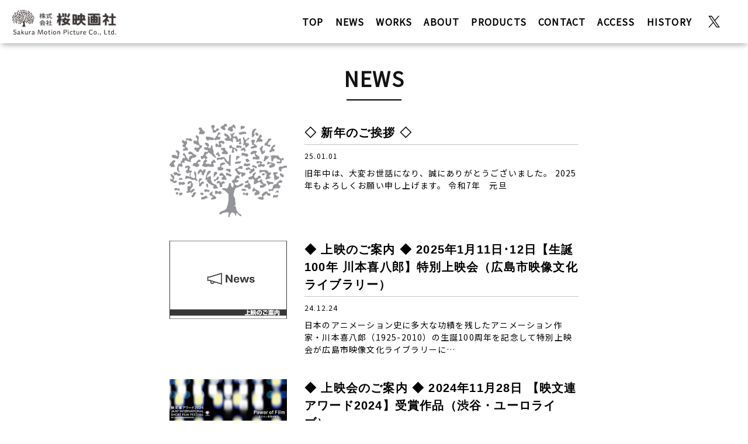

--- FILE ---
content_type: text/html; charset=UTF-8
request_url: http://sakuraeiga.com/news/page/4/
body_size: 3296
content:
<!DOCTYPE html>
<html lang="ja">
<head>
  <meta charset="UTF-8">
  <meta name="viewport" content="width=device-width,initial-scale=1">
  <meta name="format-detection" content="telephone=no">
  <meta http-equiv="X-UA-Compatible" content="IE=edge">
  <meta property="og:type" content="website">
  <meta property="og:title" content="NEWS | 桜映画社">
  <meta property="og:image" content="桜映画社">
  <meta property="og:url" content="http://sakuraeiga.com/news/page/4/">
  <meta property="og:site_name" content="桜映画社">
  <meta property="og:description" content="">
  <link rel="icon" type="image/x-icon" href="http://sakuraeiga.com/wp-content/themes/sakura-eigasha/assets/images/common/favicon.ico">
  <link rel="apple-touch-icon" href="http://sakuraeiga.com/wp-content/themes/sakura-eigasha/assets/images/common/apple_touch_icon.png">


  <title>NEWS | 桜映画社</title>

  <link rel="stylesheet" href="http://sakuraeiga.com/wp-content/themes/sakura-eigasha/assets/css/style.css">
  <link rel="stylesheet" href="http://sakuraeiga.com/wp-content/themes/sakura-eigasha/assets/css/custom.css">
  </head>
<body>
    <header class="Skr-Header">
    <div class="Skr-Header__inner">
      <div class="Skr-Header__logo">
        <a href="http://sakuraeiga.com">
          <img src="http://sakuraeiga.com/wp-content/themes/sakura-eigasha/assets/images/common/logo.jpg" alt="">
        </a>
      </div>

      <div class="Skr-Header__menuOpen Js-Open-Button">
        <div class="Skr-Header__menuOpenBorder"></div>
        <div class="Skr-Header__menuOpenBorder"></div>
        <div class="Skr-Header__menuOpenBorder"></div>
      </div>

      <div class="Skr-Header__link Js-Header-Content">
        <div class="Skr-Header__menuClose Js-Close-Button"></div>

                <div class="Skr-Header__linkInner">
          <ul>
    <li>
    <a class="" href="http://sakuraeiga.com/" target="_blank" rel="noopener">
      TOP    </a>
  </li>
    <li>
    <a class="" href="http://sakuraeiga.com/news" target="_blank" rel="noopener">
      NEWS    </a>
  </li>
    <li>
    <a class="" href="http://sakuraeiga.com/works" target="_blank" rel="noopener">
      WORKS    </a>
  </li>
    <li>
    <a class="" href="http://sakuraeiga.com/about-us" target="_blank" rel="noopener">
      ABOUT    </a>
  </li>
    <li>
    <a class="" href="http://sakuraeiga.com/products" target="_blank" rel="noopener">
      PRODUCTS    </a>
  </li>
    <li>
    <a class="" href="http://sakuraeiga.com/contact" target="_blank" rel="noopener">
      CONTACT    </a>
  </li>
    <li>
    <a class="" href="http://sakuraeiga.com/#access" target="_blank" rel="noopener">
      ACCESS    </a>
  </li>
    <li>
    <a class="" href="https://sakura.kirokueiga-hozon.jp/" target="_blank" rel="noopener">
      HISTORY    </a>
  </li>
          </ul>

          <ul class="Skr-Header__sns">
            <li>
              <a href="https://twitter.com/sakuraeiga" target="_blank">
                <img src="http://sakuraeiga.com/wp-content/themes/sakura-eigasha/assets/images/common/icon_twitter.svg" alt="">
              </a>
            </li>
                      </ul>
        </div>
      </div>
    </div>
    <div class="Skr-Header__overlay Js-Header-Overlay"></div>
  </header>

<main>
  <section class="Skr-Archive">
    <h2 class="Skr-Archive__title is-news">NEWS<hr></h2>

    <ul class="Skr-Archive__list">
              <li class="Skr-Archive__item">
          <a href="http://sakuraeiga.com/news/949749/">
            <div class="Skr-Archive__block">
              <figure class="Skr-Archive__thumb">
                <img src="http://sakuraeiga.com/wp-content/uploads/2019/10/桜の木　ロゴ.jpg" alt="◇ 新年のご挨拶 ◇">
              </figure>

              <div class="Skr-Archive__desc">
                <p class="Skr-Archive__head is-midashi">◇ 新年のご挨拶 ◇</p>
                <p class="Skr-Archive__date">25.01.01</p>
                <div class="Skr-Archive__text">
                  
                  
                                      
                    
                    <p>旧年中は、大変お世話になり、誠にありがとうございました。 2025年もよろしくお願い申し上げます。 令和7年　元旦 &nbsp; &nbsp; &nbsp;</p>
                                  </div>
              </div>
            </div>
          </a>
        </li>
              <li class="Skr-Archive__item">
          <a href="http://sakuraeiga.com/news/949746/">
            <div class="Skr-Archive__block">
              <figure class="Skr-Archive__thumb">
                <img src="http://sakuraeiga.com/wp-content/uploads/2019/11/NEWS上映のご案内.png" alt="◆ 上映のご案内 ◆ 2025年1月11日･12日【生誕100年 川本喜八郎】特別上映会（広島市映像文化ライブラリー）">
              </figure>

              <div class="Skr-Archive__desc">
                <p class="Skr-Archive__head is-midashi">◆ 上映のご案内 ◆ 2025年1月11日･12日【生誕100年 川本喜八郎】特別上映会（広島市映像文化ライブラリー）</p>
                <p class="Skr-Archive__date">24.12.24</p>
                <div class="Skr-Archive__text">
                  
                  
                                      
                    
                    <p>日本のアニメーション史に多大な功績を残したアニメーション作家・川本喜八郎（1925-2010）の生誕100周年を記念して特別上映会が広島市映像文化ライブラリーに…</p>
                                  </div>
              </div>
            </div>
          </a>
        </li>
              <li class="Skr-Archive__item">
          <a href="http://sakuraeiga.com/news/946572/">
            <div class="Skr-Archive__block">
              <figure class="Skr-Archive__thumb">
                <img src="http://sakuraeiga.com/wp-content/uploads/2024/09/映文連アワード2024.png" alt="◆ 上映会のご案内 ◆ 2024年11月28日 【映文連アワード2024】受賞作品（渋谷・ユーロライブ）">
              </figure>

              <div class="Skr-Archive__desc">
                <p class="Skr-Archive__head is-midashi">◆ 上映会のご案内 ◆ 2024年11月28日 【映文連アワード2024】受賞作品（渋谷・ユーロライブ）</p>
                <p class="Skr-Archive__date">24.10.28</p>
                <div class="Skr-Archive__text">
                  
                  
                                      
                    
                    <p>【映文連アワード 2024】受賞作品が渋谷ユーロライブにて11月28日29日に上映されます。弊社受賞作品はもちろん、本年の受賞作品、トークセッションもございます…</p>
                                  </div>
              </div>
            </div>
          </a>
        </li>
              <li class="Skr-Archive__item">
          <a href="http://sakuraeiga.com/news/943843/">
            <div class="Skr-Archive__block">
              <figure class="Skr-Archive__thumb">
                <img src="http://sakuraeiga.com/wp-content/uploads/2019/11/NEWS.png" alt="◆ NHK 美の壺『縄文　美の１万年』再放送のお知らせ ◆">
              </figure>

              <div class="Skr-Archive__desc">
                <p class="Skr-Archive__head is-midashi">◆ NHK 美の壺『縄文　美の１万年』再放送のお知らせ ◆</p>
                <p class="Skr-Archive__date">24.10.15</p>
                <div class="Skr-Archive__text">
                  
                  
                                      
                    
                    <p>弊社制作協力『美の壺「縄文　美の１万年」』（初回放送が2022年9月9日）がE テレにて再放送されます。ご視聴がまだの方はぜひご覧ください！ &nbsp; 【放…</p>
                                  </div>
              </div>
            </div>
          </a>
        </li>
              <li class="Skr-Archive__item">
          <a href="http://sakuraeiga.com/news/943638/">
            <div class="Skr-Archive__block">
              <figure class="Skr-Archive__thumb">
                <img src="http://sakuraeiga.com/wp-content/uploads/2019/11/NEWS上映のご案内.png" alt="◆ 上映のご案内 ◆ 2024年11月10日『いきつづける万国博－太陽の塔内部公開－』（静岡市葵区）">
              </figure>

              <div class="Skr-Archive__desc">
                <p class="Skr-Archive__head is-midashi">◆ 上映のご案内 ◆ 2024年11月10日『いきつづける万国博－太陽の塔内部公開－』（静岡市葵区）</p>
                <p class="Skr-Archive__date">24.10.08</p>
                <div class="Skr-Archive__text">
                  
                  
                                      
                    
                    <p>弊社制作『いきつづける万国博－太陽の塔内部公開－』（2018年 / 25分 / 企画：関西環境開発センター）が2024年11月10日（日）【鈴木邸（登録有形文化…</p>
                                  </div>
              </div>
            </div>
          </a>
        </li>
              <li class="Skr-Archive__item">
          <a href="http://sakuraeiga.com/news/943633/">
            <div class="Skr-Archive__block">
              <figure class="Skr-Archive__thumb">
                <img src="http://sakuraeiga.com/wp-content/uploads/2019/11/NEWS上映のご案内.png" alt="◆ 上映のご案内 ◆ 2024年11月17日『芭蕉布を織る女たち-連帯の手わざ-』（沖縄県立博物館・美術館 講堂）">
              </figure>

              <div class="Skr-Archive__desc">
                <p class="Skr-Archive__head is-midashi">◆ 上映のご案内 ◆ 2024年11月17日『芭蕉布を織る女たち-連帯の手わざ-』（沖縄県立博物館・美術館 講堂）</p>
                <p class="Skr-Archive__date">24.10.08</p>
                <div class="Skr-Archive__text">
                  
                  
                                      
                    
                    <p>「海燕社の小さな上映会2024」にて『芭蕉布を織る女たち-連帯の手わざ-』（1981年 / カラー / 30分）を含む映画会が開催されます。 &nbsp; 日時…</p>
                                  </div>
              </div>
            </div>
          </a>
        </li>
              <li class="Skr-Archive__item">
          <a href="http://sakuraeiga.com/news/943378/">
            <div class="Skr-Archive__block">
              <figure class="Skr-Archive__thumb">
                <img src="http://sakuraeiga.com/wp-content/uploads/2019/10/桜の木　ロゴ.jpg" alt="新生映画制作DVDの販売業務開始のお知らせ">
              </figure>

              <div class="Skr-Archive__desc">
                <p class="Skr-Archive__head is-midashi">新生映画制作DVDの販売業務開始のお知らせ</p>
                <p class="Skr-Archive__date">24.10.01</p>
                <div class="Skr-Archive__text">
                  
                  
                                      
                    
                    <p>本日2024年10月1日より新生映画制作の商品を引継ぎ、DVD販売業務を開始いたします。 &nbsp; 新生映画制作DVD一覧 &nbsp; ※DVDのご購入に…</p>
                                  </div>
              </div>
            </div>
          </a>
        </li>
              <li class="Skr-Archive__item">
          <a href="http://sakuraeiga.com/news/943380/">
            <div class="Skr-Archive__block">
              <figure class="Skr-Archive__thumb">
                <img src="http://sakuraeiga.com/wp-content/uploads/2019/11/NEWS.png" alt="◆ 美の壺「あちらにもこちらにも 唐草」再放送のお知らせ ◆">
              </figure>

              <div class="Skr-Archive__desc">
                <p class="Skr-Archive__head is-midashi">◆ 美の壺「あちらにもこちらにも 唐草」再放送のお知らせ ◆</p>
                <p class="Skr-Archive__date">24.09.25</p>
                <div class="Skr-Archive__text">
                  
                  
                                      
                    
                    <p>4月に初回放送がありました弊社制作協力『美の壺「あちらにもこちらにも 唐草」』がアンコール放送になります。今後の放送予定になります。ぜひご覧ください！ &#038;nbs…</p>
                                  </div>
              </div>
            </div>
          </a>
        </li>
              <li class="Skr-Archive__item">
          <a href="http://sakuraeiga.com/news/943128/">
            <div class="Skr-Archive__block">
              <figure class="Skr-Archive__thumb">
                <img src="http://sakuraeiga.com/wp-content/uploads/2019/11/NEWS.png" alt="◆ NHK 美の壺「まっすぐ清らか 竹」再放送のお知らせ ◆">
              </figure>

              <div class="Skr-Archive__desc">
                <p class="Skr-Archive__head is-midashi">◆ NHK 美の壺「まっすぐ清らか 竹」再放送のお知らせ ◆</p>
                <p class="Skr-Archive__date">24.09.17</p>
                <div class="Skr-Archive__text">
                  
                  
                                      
                    
                    <p>弊社制作協力『美の壺「まっすぐ清らか 竹」』（初回放送2023年7月12日）がEテレにて再放送されます。ご視聴まだの方はぜひご覧ください！ &nbsp; 【放送…</p>
                                  </div>
              </div>
            </div>
          </a>
        </li>
              <li class="Skr-Archive__item">
          <a href="http://sakuraeiga.com/news/943070/">
            <div class="Skr-Archive__block">
              <figure class="Skr-Archive__thumb">
                <img src="http://sakuraeiga.com/wp-content/uploads/2019/10/桜の木　ロゴ.jpg" alt="新生映画制作DVDの販売業務引継ぎのお知らせ">
              </figure>

              <div class="Skr-Archive__desc">
                <p class="Skr-Archive__head is-midashi">新生映画制作DVDの販売業務引継ぎのお知らせ</p>
                <p class="Skr-Archive__date">24.09.16</p>
                <div class="Skr-Archive__text">
                  
                  
                                      
                    
                    <p>交通安全・社会教育映画の制作・販売をしておりました新生映画株式会社が2024年7月31日に惜しまれつつ解散されました。 &nbsp; 新生映画制作の商品を引継ぎ…</p>
                                  </div>
              </div>
            </div>
          </a>
        </li>
          </ul>

    <div class='wp-pagenavi' role='navigation'>
<span class='pages'>4 / 12</span><a class="first" aria-label="First Page" href="http://sakuraeiga.com/news/">« 先頭</a><a class="previouspostslink" rel="prev" aria-label="前のページ" href="http://sakuraeiga.com/news/page/3/">⬅️</a><span class='extend'>...</span><a class="page smaller" title="ページ 2" href="http://sakuraeiga.com/news/page/2/">2</a><a class="page smaller" title="ページ 3" href="http://sakuraeiga.com/news/page/3/">3</a><span aria-current='page' class='current'>4</span><a class="page larger" title="ページ 5" href="http://sakuraeiga.com/news/page/5/">5</a><a class="page larger" title="ページ 6" href="http://sakuraeiga.com/news/page/6/">6</a><span class='extend'>...</span><a class="larger page" title="ページ 10" href="http://sakuraeiga.com/news/page/10/">10</a><span class='extend'>...</span><a class="nextpostslink" rel="next" aria-label="次のページ" href="http://sakuraeiga.com/news/page/5/">➡️</a><a class="last" aria-label="Last Page" href="http://sakuraeiga.com/news/page/12/">最後 »</a>
</div>    
    <a href="http://sakuraeiga.com" class="Skr-Button Skr-Archive__button">TOPへ戻る</a>
  </section>
</main>

    <footer class="Skr-Footer">
    
    <div class="Skr-Sitemap">
      <div class="Skr-Sitemap__list">
        <ul class="Skr-Sitemap__listInner">
          <li>
            <a href="http://sakuraeiga.com">TOP</a>
          </li>
          <li>
            <a href="http://sakuraeiga.com/news/">NEWS</a>
          </li>
          <li>
            <a href="http://sakuraeiga.com/works/">WORKS</a>
          </li>
          <li>
            <a href="http://sakuraeiga.com/about-us/">ABOUT</a>
          </li>
          <li>
            <a href="http://sakuraeiga.com/products/">PRODUCTS</a>
          </li>
          <li>
            <a href="http://sakuraeiga.com/contact">CONTACT</a>
          </li>
          <li>
            <a href="http://sakuraeiga.com/#access">ACCESS</a>
          </li>
          <li>
            <a href="http://sakuraeiga.com/policy/">サイトポリシー</a>
          </li>
        </ul>
      </div>
    </div>

    <div class="Skr-Footer__copyright">
      <div class="Skr-Footer__copyrightLogo">
        <a href="http://sakuraeiga.com">
          <img src="http://sakuraeiga.com/wp-content/themes/sakura-eigasha/assets/images/common/logo_footer.jpg" alt="">
        </a>
      </div>

      <p>© 2026 Sakura Motion Picture Co., Ltd.</p>
    </div>
  </footer>

  <script src="http://sakuraeiga.com/wp-content/themes/sakura-eigasha/assets/js/app.min.js"></script>
</body>
</html>


--- FILE ---
content_type: text/css
request_url: http://sakuraeiga.com/wp-content/themes/sakura-eigasha/assets/css/style.css
body_size: 8441
content:
@import url("https://fonts.googleapis.com/css?family=Noto+Sans+JP&display=swap");
/*! normalize.css v8.0.1 | MIT License | github.com/necolas/normalize.css */html{line-height:1.15}body{margin:0}main{display:block}h1{font-size:2em;margin:.67em 0}hr{-webkit-box-sizing:content-box;box-sizing:content-box;height:0;overflow:visible}pre{font-family:monospace,monospace;font-size:1em}a{background-color:transparent}abbr[title]{border-bottom:none;text-decoration:underline;-webkit-text-decoration:underline dotted;text-decoration:underline dotted}b,strong{font-weight:bolder}code,kbd,samp{font-family:monospace,monospace;font-size:1em}small{font-size:80%}sub,sup{font-size:75%;line-height:0;position:relative;vertical-align:baseline}sub{bottom:-.25em}sup{top:-.5em}img{border-style:none}button,input,optgroup,select,textarea{font-family:inherit;font-size:100%;line-height:1.15;margin:0}button,input{overflow:visible}button,select{text-transform:none}[type=button],[type=reset],[type=submit],button{-webkit-appearance:button}[type=button]::-moz-focus-inner,[type=reset]::-moz-focus-inner,[type=submit]::-moz-focus-inner,button::-moz-focus-inner{border-style:none;padding:0}[type=button]:-moz-focusring,[type=reset]:-moz-focusring,[type=submit]:-moz-focusring,button:-moz-focusring{outline:1px dotted ButtonText}fieldset{padding:.35em .75em .625em}legend{-webkit-box-sizing:border-box;box-sizing:border-box;color:inherit;display:table;max-width:100%;padding:0;white-space:normal}progress{vertical-align:baseline}textarea{overflow:auto}[type=checkbox],[type=radio]{-webkit-box-sizing:border-box;box-sizing:border-box;padding:0}[type=number]::-webkit-inner-spin-button,[type=number]::-webkit-outer-spin-button{height:auto}[type=search]{-webkit-appearance:textfield;outline-offset:-2px}[type=search]::-webkit-search-decoration{-webkit-appearance:none}::-webkit-file-upload-button{-webkit-appearance:button;font:inherit}details{display:block}summary{display:list-item}[hidden],template{display:none}.is-notoSans{font-family:Noto Sans JP,sans-serif}.is-midashi{font-family:a-otf-midashi-go-mb31-pr6n,sans-serif;font-style:normal;font-weight:600}*{margin:0;padding:0}*,:after,:before{-webkit-box-sizing:border-box;box-sizing:border-box}body,html{width:100%;height:100%}html{font-size:10px;line-height:1.5;letter-spacing:1.2px;-webkit-font-smoothing:antialiased;-webkit-text-size-adjust:100%;-moz-text-size-adjust:100%;-ms-text-size-adjust:100%;text-size-adjust:100%}body{color:#131313;font-family:Noto Sans JP,sans-serif;font-weight:400;font-style:normal;font-size:14px;font-size:1.4rem;-webkit-tap-highlight-color:rgba(#000,0);word-break:break-all}a{text-decoration:none}img{width:100%;height:auto;vertical-align:bottom;pointer-events:none;touch-callout:none;-webkit-user-select:none;-moz-user-select:none;-ms-user-select:none;user-select:none}ul{list-style-type:none}.pc-view{display:none}@media(min-width:1024px){.pc-view{display:block}}.tb-view{display:none}@media(min-width:751px){.tb-view{display:block}}.sp-view{display:none}@media(max-width:750px){.sp-view{display:block}}.Skr-Header{width:100%;height:68px;position:relative}.Skr-Header__inner{width:100%;padding:10px 20px;display:-webkit-box;display:-ms-flexbox;display:flex;-webkit-box-align:center;-ms-flex-align:center;align-items:center;-webkit-box-pack:justify;-ms-flex-pack:justify;justify-content:space-between;position:fixed;top:0;left:0;z-index:999;background-color:#fff;-webkit-box-shadow:0 6px 9px -3px rgba(0,0,0,.3);box-shadow:0 6px 9px -3px rgba(0,0,0,.3)}.Skr-Header__logo{max-width:180px}@media(max-width:1023px){.Skr-Header__logo{width:50%}}.Skr-Header__logo a{display:block}.Skr-Header__menuOpen{display:none}@media (max-width:1023px){.Skr-Header__menuOpen{width:30px;height:20px;margin:auto;display:block;position:absolute;top:0;right:20px;bottom:0;z-index:99}}.Skr-Header__menuOpenBorder{width:30px;height:1px;background-color:#000}.Skr-Header__menuOpenBorder:nth-child(n+2){margin:8px 0 0}.Skr-Header__menuClose{display:none}@media(max-width:1023px){.Skr-Header__menuClose{width:30px;height:30px;display:block;position:absolute;top:20px;right:20px;z-index:101;cursor:pointer}.Skr-Header__menuClose:after,.Skr-Header__menuClose:before{width:30px;height:1px;margin:auto;content:"";position:absolute;top:0;right:0;bottom:0;z-index:101;background-color:#fff}.Skr-Header__menuClose:before{-webkit-transform:rotate(45deg);transform:rotate(45deg)}.Skr-Header__menuClose:after{-webkit-transform:rotate(135deg);transform:rotate(135deg)}}.Skr-Header__link{display:-webkit-box;display:-ms-flexbox;display:flex}@media (max-width:1023px){.Skr-Header__link{display:none}.Skr-Header__link.is-open{display:block}}.Skr-Header__linkInner{width:100%}@media(min-width:1024px){.Skr-Header__linkInner{display:-webkit-box;display:-ms-flexbox;display:flex}}@media(max-width:1023px){.Skr-Header__linkInner{max-width:300px;height:100%;margin:0;padding:50px 0;display:block;position:fixed;top:0;right:0;z-index:100;background-color:rgba(0,0,0,.8)}}@media(min-width:1024px){.Skr-Header__linkInner ul{margin:0 20px 0 0;display:-webkit-box;display:-ms-flexbox;display:flex;-webkit-box-align:center;-ms-flex-align:center;align-items:center;-webkit-box-pack:justify;-ms-flex-pack:justify;justify-content:space-between}}@media(min-width:1024px){.Skr-Header__linkInner ul li:not(:first-child){margin:0 0 0 20px}}@media(max-width:1023px){.Skr-Header__linkInner ul li{margin:0 0 20px;text-align:center}.Skr-Header__linkInner ul li:last-child{margin:0}}.Skr-Header__linkInner ul li a{color:#000;font-size:16px;font-size:1.6rem;font-weight:700}@media (max-width:1023px){.Skr-Header__linkInner ul li a{color:#fff;font-size:1.8rem}}.Skr-Header__sns{max-width:36px;width:100%;display:-webkit-box;display:-ms-flexbox;display:flex;-webkit-box-align:center;-ms-flex-align:center;align-items:center;-webkit-box-pack:justify;-ms-flex-pack:justify;justify-content:space-between}@media(max-width:1023px){.Skr-Header__sns{margin:20px auto 0}}.Skr-Header__sns li a img{width:36px;height:36px}@media (min-width:751px){.Skr-Header__overlay{display:none}}@media (max-width:750px){.Skr-Header__overlay{width:100%;height:100%;display:none;position:fixed;z-index:998;background-color:hsla(0,0%,100%,0)}.Skr-Header__overlay.is-open{display:block}}.Skr-Footer .Skr-Contact{margin:-45px auto 0;padding:85px 0 40px;position:relative;z-index:1}@media (max-width:750px){.Skr-Footer .Skr-Contact{padding:85px 20px 40px}}.Skr-Footer .Skr-Contact__title{margin:0 0 40px;font-size:35px;font-size:3.5rem;font-weight:700;text-align:center}@media(max-width:1023px){.Skr-Footer .Skr-Contact__title{font-size:2.4rem}}.Skr-Footer .Skr-Contact__title hr{max-width:163px;margin:0 auto;padding:10px 0 0;border:none;border-bottom:2px solid #000}@media(max-width:1023px){.Skr-Footer .Skr-Contact__title hr{max-width:114px}}.Skr-Footer .Skr-Contact__desc{font-size:16px;font-size:1.6rem;text-align:center}@media (max-width:750px){.Skr-Footer .Skr-Contact__desc{text-align:left}}.Skr-Footer .Skr-Contact__button{max-width:400px;margin:40px auto 0}.Skr-Footer .Skr-Access{margin:-45px 0 0;padding:85px 0 40px}@media (max-width:750px){.Skr-Footer .Skr-Access{padding:85px 20px 40px}}.Skr-Footer .Skr-Access__title{margin:0 0 40px;color:#000;font-size:35px;font-size:3.5rem;font-weight:700;text-align:center}@media(max-width:1023px){.Skr-Footer .Skr-Access__title{font-size:2.4rem}}.Skr-Footer .Skr-Access__title hr{max-width:135px;margin:0 auto;padding:10px 0 0;border:none;border-bottom:2px solid #000}@media(max-width:1023px){.Skr-Footer .Skr-Access__title hr{max-width:95px}}.Skr-Footer .Skr-Access__block{max-width:960px;margin:0 auto;display:-webkit-box;display:-ms-flexbox;display:flex;-webkit-box-pack:justify;-ms-flex-pack:justify;justify-content:space-between}@media(max-width:750px){.Skr-Footer .Skr-Access__block{display:block}}.Skr-Footer .Skr-Access__column{width:48.5%}@media (max-width:750px){.Skr-Footer .Skr-Access__column{width:100%}.Skr-Footer .Skr-Access__column:nth-child(2){max-width:440px;margin:20px auto 0}}.Skr-Footer .Skr-Access__address{margin:0 0 10px;color:#000;font-size:16px;font-size:1.6rem}@media(max-width:750px){.Skr-Footer .Skr-Access__address{padding:0}}.Skr-Footer .Skr-Access__phone{color:#000;font-size:16px;font-size:1.6rem}@media (max-width:750px){.Skr-Footer .Skr-Access__phone{margin:0 auto 20px}.Skr-Footer .Skr-Access__phone p{margin:10px 0 0}.Skr-Footer .Skr-Access__phone p:first-child{margin:0}}.Skr-Footer .Skr-Access__phoneTel{letter-spacing:1.7px}.Skr-Footer .Skr-Access__train{margin:10px 0 0;font-size:16px;font-size:1.6rem}.Skr-Footer .Skr-Access__map{max-width:440px;margin:auto}.Skr-Footer .Skr-Access__button{max-width:400px;margin:40px auto 0}.Skr-Footer .Skr-Sitemap{margin:0 0 20px;padding:20px;background-color:#e9e9e9}.Skr-Footer .Skr-Sitemap__list{max-width:1280px;margin:0 auto}.Skr-Footer .Skr-Sitemap__listInner{max-width:800px;width:100%;margin:auto;display:-webkit-box;display:-ms-flexbox;display:flex;-webkit-box-align:center;-ms-flex-align:center;align-items:center;-ms-flex-wrap:wrap;flex-wrap:wrap;-webkit-box-pack:space-evenly;-ms-flex-pack:space-evenly;justify-content:space-evenly}@media(max-width:750px){.Skr-Footer .Skr-Sitemap__listInner{margin:20px 0;display:block}}.Skr-Footer .Skr-Sitemap__listInner li{width:25%;text-align:center}@media(min-width:751px){.Skr-Footer .Skr-Sitemap__listInner li:nth-child(n+5){margin:10px 0 0}}@media(max-width:750px){.Skr-Footer .Skr-Sitemap__listInner li{width:100%;padding:0 20px;text-align:left}.Skr-Footer .Skr-Sitemap__listInner li:not(:first-child){margin:15px 0 0}}.Skr-Footer .Skr-Sitemap__listInner li a{color:#000}.Skr-Footer__copyright{padding:0 0 20px;color:#000;text-align:center}.Skr-Footer__copyrightLogo{max-width:80px;margin:auto;padding:0 0 20px}.Skr-Button{width:100%;padding:15px 0;display:block;color:#000;font-size:16px;font-size:1.6rem;text-align:center;background-color:#fff;border:1px solid #000;-webkit-transition:background-color .3s ease,color .3s ease;transition:background-color .3s ease,color .3s ease;position:relative}.Skr-Button:after,.Skr-Button:before{width:10px;height:2px;margin:auto;content:"";display:block;position:absolute;top:0;right:20px;bottom:0;background-color:#000}.Skr-Button:before{top:5px;-webkit-transform:rotate(-45deg);transform:rotate(-45deg)}.Skr-Button:after{bottom:5px;-webkit-transform:rotate(-135deg);transform:rotate(-135deg)}.Skr-Button:hover:after,.Skr-Button:hover:before{background-color:#fff}.Skr-Button:hover{color:#fff;background-color:#000}.Skr-Button.is--gray{color:#fff;border:1px solid #fff;background-color:#585858}.Skr-Button.is--gray:after,.Skr-Button.is--gray:before{background-color:#fff}.Skr-Button.is--gray:hover{color:#585858;border:1px solid #585858;background-color:#fff}.Skr-Button.is--gray:hover:after,.Skr-Button.is--gray:hover:before{background-color:#585858}.Skr-Button.is--border{color:#000;border:1px solid #000;background-color:#fff}.swiper-container{margin-left:auto;margin-right:auto;position:relative;overflow:hidden;list-style:none;padding:0;z-index:1}.swiper-container-no-flexbox .swiper-slide{float:left}.swiper-container-vertical>.swiper-wrapper{-webkit-box-orient:vertical;-webkit-box-direction:normal;-ms-flex-direction:column;flex-direction:column}.swiper-wrapper{position:relative;width:100%;height:100%;z-index:1;display:-webkit-box;display:-ms-flexbox;display:flex;-webkit-transition-property:-webkit-transform;transition-property:-webkit-transform;transition-property:transform;transition-property:transform,-webkit-transform;-webkit-box-sizing:content-box;box-sizing:content-box}.swiper-container-android .swiper-slide,.swiper-wrapper{-webkit-transform:translateZ(0);transform:translateZ(0)}.swiper-container-multirow>.swiper-wrapper{-ms-flex-wrap:wrap;flex-wrap:wrap}.swiper-container-free-mode>.swiper-wrapper{-webkit-transition-timing-function:ease-out;transition-timing-function:ease-out;margin:0 auto}.swiper-slide{-ms-flex-negative:0;flex-shrink:0;width:100%;height:100%;position:relative;-webkit-transition-property:-webkit-transform;transition-property:-webkit-transform;transition-property:transform;transition-property:transform,-webkit-transform}.swiper-slide-invisible-blank{visibility:hidden}.swiper-container-autoheight,.swiper-container-autoheight .swiper-slide{height:auto}.swiper-container-autoheight .swiper-wrapper{-webkit-box-align:start;-ms-flex-align:start;align-items:flex-start;-webkit-transition-property:height,-webkit-transform;transition-property:height,-webkit-transform;transition-property:transform,height;transition-property:transform,height,-webkit-transform}.swiper-container-3d{-webkit-perspective:1200px;perspective:1200px}.swiper-container-3d .swiper-cube-shadow,.swiper-container-3d .swiper-slide,.swiper-container-3d .swiper-slide-shadow-bottom,.swiper-container-3d .swiper-slide-shadow-left,.swiper-container-3d .swiper-slide-shadow-right,.swiper-container-3d .swiper-slide-shadow-top,.swiper-container-3d .swiper-wrapper{-webkit-transform-style:preserve-3d;transform-style:preserve-3d}.swiper-container-3d .swiper-slide-shadow-bottom,.swiper-container-3d .swiper-slide-shadow-left,.swiper-container-3d .swiper-slide-shadow-right,.swiper-container-3d .swiper-slide-shadow-top{position:absolute;left:0;top:0;width:100%;height:100%;pointer-events:none;z-index:10}.swiper-container-3d .swiper-slide-shadow-left{background-image:-webkit-gradient(linear,right top,left top,from(rgba(0,0,0,.5)),to(transparent));background-image:linear-gradient(270deg,rgba(0,0,0,.5),transparent)}.swiper-container-3d .swiper-slide-shadow-right{background-image:-webkit-gradient(linear,left top,right top,from(rgba(0,0,0,.5)),to(transparent));background-image:linear-gradient(90deg,rgba(0,0,0,.5),transparent)}.swiper-container-3d .swiper-slide-shadow-top{background-image:-webkit-gradient(linear,left bottom,left top,from(rgba(0,0,0,.5)),to(transparent));background-image:linear-gradient(0deg,rgba(0,0,0,.5),transparent)}.swiper-container-3d .swiper-slide-shadow-bottom{background-image:-webkit-gradient(linear,left top,left bottom,from(rgba(0,0,0,.5)),to(transparent));background-image:linear-gradient(180deg,rgba(0,0,0,.5),transparent)}.swiper-container-wp8-horizontal,.swiper-container-wp8-horizontal>.swiper-wrapper{-ms-touch-action:pan-y;touch-action:pan-y}.swiper-container-wp8-vertical,.swiper-container-wp8-vertical>.swiper-wrapper{-ms-touch-action:pan-x;touch-action:pan-x}.swiper-button-next,.swiper-button-prev{position:absolute;top:50%;width:27px;height:44px;margin-top:-22px;z-index:10;cursor:pointer;background-size:27px 44px;background-position:50%;background-repeat:no-repeat}.swiper-button-next.swiper-button-disabled,.swiper-button-prev.swiper-button-disabled{opacity:.35;cursor:auto;pointer-events:none}.swiper-button-prev,.swiper-container-rtl .swiper-button-next{background-image:url("data:image/svg+xml;charset=utf-8,%3Csvg xmlns='http://www.w3.org/2000/svg' viewBox='0 0 27 44'%3E%3Cpath d='M0 22L22 0l2.1 2.1L4.2 22l19.9 19.9L22 44 0 22z' fill='%23007aff'/%3E%3C/svg%3E");left:10px;right:auto}.swiper-button-next,.swiper-container-rtl .swiper-button-prev{background-image:url("data:image/svg+xml;charset=utf-8,%3Csvg xmlns='http://www.w3.org/2000/svg' viewBox='0 0 27 44'%3E%3Cpath d='M27 22L5 44l-2.1-2.1L22.8 22 2.9 2.1 5 0l22 22z' fill='%23007aff'/%3E%3C/svg%3E");right:10px;left:auto}.swiper-button-prev.swiper-button-white,.swiper-container-rtl .swiper-button-next.swiper-button-white{background-image:url("data:image/svg+xml;charset=utf-8,%3Csvg xmlns='http://www.w3.org/2000/svg' viewBox='0 0 27 44'%3E%3Cpath d='M0 22L22 0l2.1 2.1L4.2 22l19.9 19.9L22 44 0 22z' fill='%23fff'/%3E%3C/svg%3E")}.swiper-button-next.swiper-button-white,.swiper-container-rtl .swiper-button-prev.swiper-button-white{background-image:url("data:image/svg+xml;charset=utf-8,%3Csvg xmlns='http://www.w3.org/2000/svg' viewBox='0 0 27 44'%3E%3Cpath d='M27 22L5 44l-2.1-2.1L22.8 22 2.9 2.1 5 0l22 22z' fill='%23fff'/%3E%3C/svg%3E")}.swiper-button-prev.swiper-button-black,.swiper-container-rtl .swiper-button-next.swiper-button-black{background-image:url("data:image/svg+xml;charset=utf-8,%3Csvg xmlns='http://www.w3.org/2000/svg' viewBox='0 0 27 44'%3E%3Cpath d='M0 22L22 0l2.1 2.1L4.2 22l19.9 19.9L22 44 0 22z'/%3E%3C/svg%3E")}.swiper-button-next.swiper-button-black,.swiper-container-rtl .swiper-button-prev.swiper-button-black{background-image:url("data:image/svg+xml;charset=utf-8,%3Csvg xmlns='http://www.w3.org/2000/svg' viewBox='0 0 27 44'%3E%3Cpath d='M27 22L5 44l-2.1-2.1L22.8 22 2.9 2.1 5 0l22 22z'/%3E%3C/svg%3E")}.swiper-button-lock{display:none}.swiper-pagination{position:absolute;text-align:center;-webkit-transition:opacity .3s;transition:opacity .3s;-webkit-transform:translateZ(0);transform:translateZ(0);z-index:10}.swiper-pagination.swiper-pagination-hidden{opacity:0}.swiper-container-horizontal>.swiper-pagination-bullets,.swiper-pagination-custom,.swiper-pagination-fraction{bottom:10px;left:0;width:100%}.swiper-pagination-bullets-dynamic{overflow:hidden;font-size:0}.swiper-pagination-bullets-dynamic .swiper-pagination-bullet{-webkit-transform:scale(.33);transform:scale(.33);position:relative}.swiper-pagination-bullets-dynamic .swiper-pagination-bullet-active,.swiper-pagination-bullets-dynamic .swiper-pagination-bullet-active-main{-webkit-transform:scale(1);transform:scale(1)}.swiper-pagination-bullets-dynamic .swiper-pagination-bullet-active-prev{-webkit-transform:scale(.66);transform:scale(.66)}.swiper-pagination-bullets-dynamic .swiper-pagination-bullet-active-prev-prev{-webkit-transform:scale(.33);transform:scale(.33)}.swiper-pagination-bullets-dynamic .swiper-pagination-bullet-active-next{-webkit-transform:scale(.66);transform:scale(.66)}.swiper-pagination-bullets-dynamic .swiper-pagination-bullet-active-next-next{-webkit-transform:scale(.33);transform:scale(.33)}.swiper-pagination-bullet{width:8px;height:8px;display:inline-block;border-radius:100%;background:#000;opacity:.2}button.swiper-pagination-bullet{border:none;margin:0;padding:0;-webkit-box-shadow:none;box-shadow:none;-webkit-appearance:none;-moz-appearance:none;appearance:none}.swiper-pagination-clickable .swiper-pagination-bullet{cursor:pointer}.swiper-pagination-bullet-active{opacity:1;background:#007aff}.swiper-container-vertical>.swiper-pagination-bullets{right:10px;top:50%;-webkit-transform:translate3d(0,-50%,0);transform:translate3d(0,-50%,0)}.swiper-container-vertical>.swiper-pagination-bullets .swiper-pagination-bullet{margin:6px 0;display:block}.swiper-container-vertical>.swiper-pagination-bullets.swiper-pagination-bullets-dynamic{top:50%;-webkit-transform:translateY(-50%);transform:translateY(-50%);width:8px}.swiper-container-vertical>.swiper-pagination-bullets.swiper-pagination-bullets-dynamic .swiper-pagination-bullet{display:inline-block;-webkit-transition:top .2s,-webkit-transform .2s;transition:top .2s,-webkit-transform .2s;transition:transform .2s,top .2s;transition:transform .2s,top .2s,-webkit-transform .2s}.swiper-container-horizontal>.swiper-pagination-bullets .swiper-pagination-bullet{margin:0 4px}.swiper-container-horizontal>.swiper-pagination-bullets.swiper-pagination-bullets-dynamic{left:50%;-webkit-transform:translateX(-50%);transform:translateX(-50%);white-space:nowrap}.swiper-container-horizontal>.swiper-pagination-bullets.swiper-pagination-bullets-dynamic .swiper-pagination-bullet{-webkit-transition:left .2s,-webkit-transform .2s;transition:left .2s,-webkit-transform .2s;transition:transform .2s,left .2s;transition:transform .2s,left .2s,-webkit-transform .2s}.swiper-container-horizontal.swiper-container-rtl>.swiper-pagination-bullets-dynamic .swiper-pagination-bullet{-webkit-transition:right .2s,-webkit-transform .2s;transition:right .2s,-webkit-transform .2s;transition:transform .2s,right .2s;transition:transform .2s,right .2s,-webkit-transform .2s}.swiper-pagination-progressbar{background:rgba(0,0,0,.25);position:absolute}.swiper-pagination-progressbar .swiper-pagination-progressbar-fill{background:#007aff;position:absolute;left:0;top:0;width:100%;height:100%;-webkit-transform:scale(0);transform:scale(0);-webkit-transform-origin:left top;transform-origin:left top}.swiper-container-rtl .swiper-pagination-progressbar .swiper-pagination-progressbar-fill{-webkit-transform-origin:right top;transform-origin:right top}.swiper-container-horizontal>.swiper-pagination-progressbar,.swiper-container-vertical>.swiper-pagination-progressbar.swiper-pagination-progressbar-opposite{width:100%;height:4px;left:0;top:0}.swiper-container-horizontal>.swiper-pagination-progressbar.swiper-pagination-progressbar-opposite,.swiper-container-vertical>.swiper-pagination-progressbar{width:4px;height:100%;left:0;top:0}.swiper-pagination-white .swiper-pagination-bullet-active{background:#fff}.swiper-pagination-progressbar.swiper-pagination-white{background:hsla(0,0%,100%,.25)}.swiper-pagination-progressbar.swiper-pagination-white .swiper-pagination-progressbar-fill{background:#fff}.swiper-pagination-black .swiper-pagination-bullet-active{background:#000}.swiper-pagination-progressbar.swiper-pagination-black{background:rgba(0,0,0,.25)}.swiper-pagination-progressbar.swiper-pagination-black .swiper-pagination-progressbar-fill{background:#000}.swiper-pagination-lock{display:none}.swiper-scrollbar{border-radius:10px;position:relative;-ms-touch-action:none;background:rgba(0,0,0,.1)}.swiper-container-horizontal>.swiper-scrollbar{position:absolute;left:1%;bottom:3px;z-index:50;height:5px;width:98%}.swiper-container-vertical>.swiper-scrollbar{position:absolute;right:3px;top:1%;z-index:50;width:5px;height:98%}.swiper-scrollbar-drag{height:100%;width:100%;position:relative;background:rgba(0,0,0,.5);border-radius:10px;left:0;top:0}.swiper-scrollbar-cursor-drag{cursor:move}.swiper-scrollbar-lock{display:none}.swiper-zoom-container{width:100%;height:100%;display:-webkit-box;display:-ms-flexbox;display:flex;-webkit-box-pack:center;-ms-flex-pack:center;justify-content:center;-webkit-box-align:center;-ms-flex-align:center;align-items:center;text-align:center}.swiper-zoom-container>canvas,.swiper-zoom-container>img,.swiper-zoom-container>svg{max-width:100%;max-height:100%;-o-object-fit:contain;object-fit:contain}.swiper-slide-zoomed{cursor:move}.swiper-lazy-preloader{width:42px;height:42px;position:absolute;left:50%;top:50%;margin-left:-21px;margin-top:-21px;z-index:10;-webkit-transform-origin:50%;transform-origin:50%;-webkit-animation:swiper-preloader-spin 1s steps(12) infinite;animation:swiper-preloader-spin 1s steps(12) infinite}.swiper-lazy-preloader:after{display:block;content:"";width:100%;height:100%;background-image:url("data:image/svg+xml;charset=utf-8,%3Csvg viewBox='0 0 120 120' xmlns='http://www.w3.org/2000/svg' xmlns:xlink='http://www.w3.org/1999/xlink'%3E%3Cdefs%3E%3Cpath id='a' stroke='%236c6c6c' stroke-width='11' stroke-linecap='round' d='M60 7v20'/%3E%3C/defs%3E%3Cuse xlink:href='%23a' opacity='.27'/%3E%3Cuse xlink:href='%23a' opacity='.27' transform='rotate(30 60 60)'/%3E%3Cuse xlink:href='%23a' opacity='.27' transform='rotate(60 60 60)'/%3E%3Cuse xlink:href='%23a' opacity='.27' transform='rotate(90 60 60)'/%3E%3Cuse xlink:href='%23a' opacity='.27' transform='rotate(120 60 60)'/%3E%3Cuse xlink:href='%23a' opacity='.27' transform='rotate(150 60 60)'/%3E%3Cuse xlink:href='%23a' opacity='.37' transform='rotate(180 60 60)'/%3E%3Cuse xlink:href='%23a' opacity='.46' transform='rotate(210 60 60)'/%3E%3Cuse xlink:href='%23a' opacity='.56' transform='rotate(240 60 60)'/%3E%3Cuse xlink:href='%23a' opacity='.66' transform='rotate(270 60 60)'/%3E%3Cuse xlink:href='%23a' opacity='.75' transform='rotate(300 60 60)'/%3E%3Cuse xlink:href='%23a' opacity='.85' transform='rotate(330 60 60)'/%3E%3C/svg%3E");background-position:50%;background-size:100%;background-repeat:no-repeat}.swiper-lazy-preloader-white:after{background-image:url("data:image/svg+xml;charset=utf-8,%3Csvg viewBox='0 0 120 120' xmlns='http://www.w3.org/2000/svg' xmlns:xlink='http://www.w3.org/1999/xlink'%3E%3Cdefs%3E%3Cpath id='a' stroke='%23fff' stroke-width='11' stroke-linecap='round' d='M60 7v20'/%3E%3C/defs%3E%3Cuse xlink:href='%23a' opacity='.27'/%3E%3Cuse xlink:href='%23a' opacity='.27' transform='rotate(30 60 60)'/%3E%3Cuse xlink:href='%23a' opacity='.27' transform='rotate(60 60 60)'/%3E%3Cuse xlink:href='%23a' opacity='.27' transform='rotate(90 60 60)'/%3E%3Cuse xlink:href='%23a' opacity='.27' transform='rotate(120 60 60)'/%3E%3Cuse xlink:href='%23a' opacity='.27' transform='rotate(150 60 60)'/%3E%3Cuse xlink:href='%23a' opacity='.37' transform='rotate(180 60 60)'/%3E%3Cuse xlink:href='%23a' opacity='.46' transform='rotate(210 60 60)'/%3E%3Cuse xlink:href='%23a' opacity='.56' transform='rotate(240 60 60)'/%3E%3Cuse xlink:href='%23a' opacity='.66' transform='rotate(270 60 60)'/%3E%3Cuse xlink:href='%23a' opacity='.75' transform='rotate(300 60 60)'/%3E%3Cuse xlink:href='%23a' opacity='.85' transform='rotate(330 60 60)'/%3E%3C/svg%3E")}@-webkit-keyframes swiper-preloader-spin{to{-webkit-transform:rotate(1turn);transform:rotate(1turn)}}@keyframes swiper-preloader-spin{to{-webkit-transform:rotate(1turn);transform:rotate(1turn)}}.swiper-container .swiper-notification{position:absolute;left:0;top:0;pointer-events:none;opacity:0;z-index:-1000}.swiper-container-fade.swiper-container-free-mode .swiper-slide{-webkit-transition-timing-function:ease-out;transition-timing-function:ease-out}.swiper-container-fade .swiper-slide{pointer-events:none;-webkit-transition-property:opacity;transition-property:opacity}.swiper-container-fade .swiper-slide .swiper-slide{pointer-events:none}.swiper-container-fade .swiper-slide-active,.swiper-container-fade .swiper-slide-active .swiper-slide-active{pointer-events:auto}.swiper-container-cube{overflow:visible}.swiper-container-cube .swiper-slide{pointer-events:none;-webkit-backface-visibility:hidden;backface-visibility:hidden;z-index:1;visibility:hidden;-webkit-transform-origin:0 0;transform-origin:0 0;width:100%;height:100%}.swiper-container-cube .swiper-slide .swiper-slide{pointer-events:none}.swiper-container-cube.swiper-container-rtl .swiper-slide{-webkit-transform-origin:100% 0;transform-origin:100% 0}.swiper-container-cube .swiper-slide-active,.swiper-container-cube .swiper-slide-active .swiper-slide-active{pointer-events:auto}.swiper-container-cube .swiper-slide-active,.swiper-container-cube .swiper-slide-next,.swiper-container-cube .swiper-slide-next+.swiper-slide,.swiper-container-cube .swiper-slide-prev{pointer-events:auto;visibility:visible}.swiper-container-cube .swiper-slide-shadow-bottom,.swiper-container-cube .swiper-slide-shadow-left,.swiper-container-cube .swiper-slide-shadow-right,.swiper-container-cube .swiper-slide-shadow-top{z-index:0;-webkit-backface-visibility:hidden;backface-visibility:hidden}.swiper-container-cube .swiper-cube-shadow{position:absolute;left:0;bottom:0;width:100%;height:100%;background:#000;opacity:.6;-webkit-filter:blur(50px);filter:url('data:image/svg+xml;charset=utf-8,<svg xmlns="http://www.w3.org/2000/svg"><filter id="filter"><feGaussianBlur stdDeviation="50" /></filter></svg>#filter');filter:blur(50px);z-index:0}.swiper-container-flip{overflow:visible}.swiper-container-flip .swiper-slide{pointer-events:none;-webkit-backface-visibility:hidden;backface-visibility:hidden;z-index:1}.swiper-container-flip .swiper-slide .swiper-slide{pointer-events:none}.swiper-container-flip .swiper-slide-active,.swiper-container-flip .swiper-slide-active .swiper-slide-active{pointer-events:auto}.swiper-container-flip .swiper-slide-shadow-bottom,.swiper-container-flip .swiper-slide-shadow-left,.swiper-container-flip .swiper-slide-shadow-right,.swiper-container-flip .swiper-slide-shadow-top{z-index:0;-webkit-backface-visibility:hidden;backface-visibility:hidden}.swiper-container-coverflow .swiper-wrapper{-ms-perspective:1200px}.wp-pagenavi{margin:40px 0 0;text-align:center}.wp-pagenavi:after{content:"";clear:both;display:table}.wp-pagenavi a,.wp-pagenavi span{display:inline-block;color:#000;background-color:#fff;border:1px solid #000;padding:8px 15px;margin:0 2px;white-space:nowrap;border-radius:3px;-webkit-transition:.2s ease-in-out;transition:.2s ease-in-out;text-align:center;text-decoration:none}.wp-pagenavi a:hover,.wp-pagenavi span.current{color:#fff;border-color:#000;background-color:#000}.wp-pagenavi span.current{font-weight:700}.Skr-Top .Skr-Slider{width:100%;position:relative}.Skr-Top .Skr-Slider__inner{position:relative}.Skr-Top .Skr-Slider__item{padding-top:56.25%;background:50%/cover no-repeat}.Skr-Top .Skr-Slider__caption{width:60%;text-align:center;filter:url('data:image/svg+xml;charset=utf-8,<svg xmlns="http://www.w3.org/2000/svg"><filter id="filter"><feGaussianBlur in="SourceAlpha" stdDeviation="6" /><feOffset dx="5" dy="5" result="offsetblur" /><feFlood flood-color="rgba(0,0,0,1)" /><feComposite in2="offsetblur" operator="in" /><feMerge><feMergeNode /><feMergeNode in="SourceGraphic" /></feMerge></filter></svg>#filter');-webkit-filter:drop-shadow(4px 4px 6px #000);filter:drop-shadow(4px 4px 6px rgba(0,0,0,1));position:absolute;top:50%;left:50%;-webkit-transform:translate3d(-50%,-50%,0);transform:translate3d(-50%,-50%,0);z-index:99}@media(max-width:750px){.Skr-Top .Skr-Slider__caption{width:97.5%;padding:0 0 0 15px}}@media (max-width:750px){.Skr-Top .Skr-Slider__captionSupple{padding-left:40px}}.Skr-Top .Skr-News{max-width:800px;width:100%;margin:-45px auto 0;padding:85px 20px 40px}@media(max-width:750px){.Skr-Top .Skr-News{margin:-55px auto 0}}.Skr-Top .Skr-News__title{margin:0 0 40px;font-size:35px;font-size:3.5rem;font-weight:700;text-align:center}@media(max-width:1023px){.Skr-Top .Skr-News__title{font-size:2.6rem}}.Skr-Top .Skr-News__title hr{max-width:94px;margin:0 auto;padding:10px 0 0;border:none;border-bottom:2px solid #131313}@media(max-width:1023px){.Skr-Top .Skr-News__title hr{max-width:77px}}.Skr-Top .Skr-News__titleBorder{display:none}@media(min-width:1024px){.Skr-Top .Skr-News__titleBorder{width:45%;height:1px;display:block;background-color:#131313}}.Skr-Top .Skr-News__inner{padding:0 20px}@media(max-width:750px){.Skr-Top .Skr-News__inner{padding:0}}.Skr-Top .Skr-News__item{margin:0 0 40px}.Skr-Top .Skr-News__item a{color:#131313}.Skr-Top .Skr-News__postDate{margin:0 0 10px}.Skr-Top .Skr-News__postDate,.Skr-Top .Skr-News__postTitle{font-size:16px;font-size:1.6rem}.Skr-Top .Skr-News__button{max-width:400px;margin:auto}.Skr-Top .Skr-Works{margin:-45px auto 0;padding:85px 20px 40px;position:relative}@media(max-width:750px){.Skr-Top .Skr-Works{margin:-75px auto 0}}.Skr-Top .Skr-Works__title{margin:0 0 20px;font-size:35px;font-size:3.5rem;font-weight:700;text-align:center}@media(max-width:1023px){.Skr-Top .Skr-Works__title{font-size:2.4rem}}.Skr-Top .Skr-Works__title hr{max-width:118px;margin:0 auto;padding:10px 0 0;border:none;border-bottom:2px solid #131313}@media(max-width:1023px){.Skr-Top .Skr-Works__title hr{max-width:90px}}.Skr-Top .Skr-Works__list{max-width:1280px;margin:auto;padding:0 20px;display:-webkit-box;display:-ms-flexbox;display:flex;-ms-flex-wrap:wrap;flex-wrap:wrap;-webkit-box-pack:justify;-ms-flex-pack:justify;justify-content:space-between}@media(max-width:750px){.Skr-Top .Skr-Works__list{padding:0}}.Skr-Top .Skr-Works__item{width:30%}@media(min-width:751px){.Skr-Top .Skr-Works__item:nth-child(n+4){margin:30px 0 0}}@media(max-width:750px){.Skr-Top .Skr-Works__item{width:48%}.Skr-Top .Skr-Works__item:nth-child(n+3){margin:20px 0 0}}.Skr-Top .Skr-Works__item a{color:#131313}.Skr-Top .Skr-Works__item a img{position:absolute;top:0;left:0;right:0;bottom:0;-webkit-transform:translateZ(0) scale(1);transform:translateZ(0) scale(1);-webkit-transition:-webkit-transform .5s ease;transition:-webkit-transform .5s ease;transition:transform .5s ease;transition:transform .5s ease,-webkit-transform .5s ease;-webkit-backface-visibility:hidden;backface-visibility:hidden}.Skr-Top .Skr-Works__itemThumb{margin:0 0 10px;padding-top:66.5%;position:relative;overflow:hidden}.Skr-Top .Skr-Works__item:hover a img{-webkit-transform:translateZ(0) scale(1.2);transform:translateZ(0) scale(1.2)}.Skr-Top .Skr-Works__tag{padding:0 8px;display:inline-block;color:#131313;font-size:10px;font-size:1rem;text-align:center;border-radius:20px;border:1px solid #131313}.Skr-Top .Skr-Works__heading{margin:5px 0 0;font-weight:700;text-align:left}.Skr-Top .Skr-Works__button{max-width:400px;margin:40px auto 0}.Skr-Top .Skr-About{margin:-45px auto 0;padding:85px 20px 40px}@media(max-width:750px){.Skr-Top .Skr-About{margin:-75px auto 0}}.Skr-Top .Skr-About__title{margin:0 0 40px;font-size:35px;font-size:3.5rem;font-weight:700;text-align:center}@media(max-width:1023px){.Skr-Top .Skr-About__title{font-size:2.4rem}}.Skr-Top .Skr-About__title hr{max-width:114px;margin:0 auto;padding:10px 0 0;border:none;border-bottom:2px solid #131313}@media(max-width:1023px){.Skr-Top .Skr-About__title hr{max-width:87px}}.Skr-Top .Skr-About__caption{margin:0 0 40px;font-size:16px;font-size:1.6rem;text-align:center}@media (max-width:750px){.Skr-Top .Skr-About__caption{text-align:left}}.Skr-Top .Skr-About__list{max-width:960px;margin:0 auto;display:-webkit-box;display:-ms-flexbox;display:flex;-webkit-box-align:center;-ms-flex-align:center;align-items:center;-webkit-box-pack:justify;-ms-flex-pack:justify;justify-content:space-between}@media(max-width:750px){.Skr-Top .Skr-About__list{-ms-flex-wrap:wrap;flex-wrap:wrap}}.Skr-Top .Skr-About__item{width:20%}@media(max-width:750px){.Skr-Top .Skr-About__item{width:40%}.Skr-Top .Skr-About__item:nth-child(n+3){margin:25px 0 0}}.Skr-Top .Skr-About__item a{color:#000}.Skr-Top .Skr-About__itemHead{margin:15px 0 0;font-size:16px;font-size:1.6rem;text-align:center}.Skr-Top .Skr-About__itemIcon{margin:auto}.Skr-Top .Skr-About__button{max-width:400px;margin:auto}.Skr-Top .Skr-Product{margin:-45px auto 0;padding:85px 20px 40px}@media(max-width:750px){.Skr-Top .Skr-Product{margin:-75px auto 0}}.Skr-Top .Skr-Product__title{margin:0 0 40px;font-size:35px;font-size:3.5rem;font-weight:700;text-align:center}@media(max-width:1023px){.Skr-Top .Skr-Product__title{font-size:2.4rem}}.Skr-Top .Skr-Product__title hr{max-width:176px;margin:0 auto;padding:10px 0 0;border:none;border-bottom:2px solid #000}@media(max-width:1023px){.Skr-Top .Skr-Product__title hr{max-width:134px}}.Skr-Top .Skr-Product__list{padding:0 20px}@media(max-width:750px){.Skr-Top .Skr-Product__list{padding:0}}.Skr-Top .Skr-Product__list:after{content:"";clear:both;display:table}.Skr-Top .Skr-Product__item{width:24%;float:left;cursor:pointer}@media (min-width:751px){.Skr-Top .Skr-Product__item{margin:0 1% 0 0}.Skr-Top .Skr-Product__item:nth-child(n+5){margin:20px 1% 0 0}.Skr-Top .Skr-Product__item:nth-child(8){margin:20px 0 0}}@media(max-width:750px){.Skr-Top .Skr-Product__item{width:48%}.Skr-Top .Skr-Product__item:nth-child(2n+0),.Skr-Top .Skr-Product__item:nth-child(n+3){margin:20px 0 0}.Skr-Top .Skr-Product__item:nth-child(odd){margin:20px 4% 0 0}}.Skr-Top .Skr-Product__thumb{position:relative;overflow:hidden}.Skr-Top .Skr-Product__thumb figure img{position:relative;-webkit-transform:translateZ(0) scale(1);transform:translateZ(0) scale(1);-webkit-transition:-webkit-transform .5s ease;transition:-webkit-transform .5s ease;transition:transform .5s ease;transition:transform .5s ease,-webkit-transform .5s ease;-webkit-backface-visibility:hidden;backface-visibility:hidden}.Skr-Top .Skr-Product__thumbDesc{width:100%;padding:3px 0;color:#fff;font-size:18px;font-size:1.8rem;font-weight:700;text-align:center;position:absolute;left:0;right:0;bottom:0;background-color:rgba(0,0,0,.5)}@media (max-width:750px){.Skr-Top .Skr-Product__thumbDesc{font-size:1.4rem}}.Skr-Top .Skr-Product__thumb:hover figure img{-webkit-transform:translateZ(0) scale(1.2);transform:translateZ(0) scale(1.2)}.Skr-Top .Skr-Product__desc{margin:10px 0 0;text-align:center}.Skr-Top .Skr-Product__modalContent{max-width:760px;width:95%;min-height:600px;height:50%;margin:0;padding:20px;display:none;position:fixed;top:50%;left:50%;z-index:1000;-webkit-transform:translate3d(-50%,-50%,0);transform:translate3d(-50%,-50%,0);background-color:#fff;border-top:none!important;border-bottom:none!important;overflow-y:scroll;-webkit-overflow-scrolling:touch}@media (max-width:750px){.Skr-Top .Skr-Product__modalContent{min-height:450px;height:60%}}.Skr-Top .Skr-Product__modalContent.is--art{border-top:1px solid plum;border-bottom:1px solid plum}.Skr-Top .Skr-Product__modalContent.is--art .Skr-Product__modalHeadSeparate{background-color:plum}.Skr-Top .Skr-Product__modalContent.is--culture{border-top:1px solid #c39143;border-bottom:1px solid #c39143}.Skr-Top .Skr-Product__modalContent.is--culture .Skr-Product__modalHeadSeparate{background-color:#c39143}.Skr-Top .Skr-Product__modalContent.is--science{border-top:1px solid #4169e1;border-bottom:1px solid #4169e1}.Skr-Top .Skr-Product__modalContent.is--science .Skr-Product__modalHeadSeparate{background-color:#4169e1}.Skr-Top .Skr-Product__modalContent.is--promotion{border-top:1px solid #ff9800;border-bottom:1px solid #ff9800}.Skr-Top .Skr-Product__modalContent.is--promotion .Skr-Product__modalHeadSeparate{background-color:#ff9800}.Skr-Top .Skr-Product__modalContent.is--education{border-top:1px solid green;border-bottom:1px solid green}.Skr-Top .Skr-Product__modalContent.is--education .Skr-Product__modalHeadSeparate{background-color:green}.Skr-Top .Skr-Product__modalContent.is--animation{border-top:1px solid pink;border-bottom:1px solid pink}.Skr-Top .Skr-Product__modalContent.is--animation .Skr-Product__modalHeadSeparate{background-color:pink}.Skr-Top .Skr-Product__modalContent.is--film{border-top:1px solid red;border-bottom:1px solid red}.Skr-Top .Skr-Product__modalContent.is--film .Skr-Product__modalHeadSeparate{background-color:red}.Skr-Top .Skr-Product__modalContent.is--program{border-top:1px solid silver;border-bottom:1px solid silver}.Skr-Top .Skr-Product__modalContent.is--program .Skr-Product__modalHeadSeparate{background-color:silver}.Skr-Top .Skr-Product__modalHead{margin:0 0 20px;display:-webkit-box;display:-ms-flexbox;display:flex;font-size:28px;font-size:2.8rem;font-weight:700;-webkit-box-align:center;-ms-flex-align:center;align-items:center}@media(max-width:750px){.Skr-Top .Skr-Product__modalHead{font-size:2rem}}.Skr-Top .Skr-Product__modalHeadSeparate{width:10px;height:40px;margin:0 20px 0 0;display:block;background-color:#e6e1bd}.Skr-Top .Skr-Product__modalTitle{margin:30px 0;color:#c65672;font-size:22px;font-size:2.2rem;font-weight:700}@media(max-width:750px){.Skr-Top .Skr-Product__modalTitle{font-size:1.8rem;margin:20px 0}}.Skr-Top .Skr-Product__subCategory{margin:20px 0 0;letter-spacing:-.4em}.Skr-Top .Skr-Product__subCategory li{width:30%;display:inline-block;position:relative;overflow:hidden}@media (min-width:751px){.Skr-Top .Skr-Product__subCategory li:not(:first-child){margin:0 0 0 5%}.Skr-Top .Skr-Product__subCategory li:nth-child(3n+1){margin:20px 0 0}}@media(max-width:750px){.Skr-Top .Skr-Product__subCategory li{width:48.5%}.Skr-Top .Skr-Product__subCategory li:nth-child(n+3){margin:15px 0 0}.Skr-Top .Skr-Product__subCategory li:nth-child(2n+2){margin:0 0 0 3%}}.Skr-Top .Skr-Product__subCategory li a{display:block}.Skr-Top .Skr-Product__subCategory li a img{position:relative;-webkit-transform:scale(1);transform:scale(1);-webkit-transition:-webkit-transform .5s ease;transition:-webkit-transform .5s ease;transition:transform .5s ease;transition:transform .5s ease,-webkit-transform .5s ease;-webkit-backface-visibility:hidden;backface-visibility:hidden}.Skr-Top .Skr-Product__subCategory li a:hover img{-webkit-transform:scale(1.2);transform:scale(1.2)}.Skr-Top .Skr-Product__modalCaption{width:100%;padding:3px 0;color:#fff;font-size:18px;font-size:1.8rem;font-weight:700;text-align:center;letter-spacing:1px;position:absolute;left:0;right:0;bottom:0;background-color:rgba(0,0,0,.5)}@media (max-width:750px){.Skr-Top .Skr-Product__modalCaption{font-size:1.4rem}}.Skr-Top .Skr-Product__closeButton{width:30px;height:30px;position:fixed;top:20px;right:20px;opacity:0;z-index:-1;cursor:pointer}.Skr-Top .Skr-Product__closeButton:after,.Skr-Top .Skr-Product__closeButton:before{width:30px;height:2px;display:block;content:"";position:absolute;top:50%;left:50%;-webkit-transform:translate3d(-50%,-50%,0);transform:translate3d(-50%,-50%,0);background-color:#131313}@media (max-width:750px){.Skr-Top .Skr-Product__closeButton:after,.Skr-Top .Skr-Product__closeButton:before{background-color:#fff}}.Skr-Top .Skr-Product__closeButton:before{-webkit-transform:translate3d(-50%,-50%,0) rotate(45deg);transform:translate3d(-50%,-50%,0) rotate(45deg)}.Skr-Top .Skr-Product__closeButton:after{-webkit-transform:translate3d(-50%,-50%,0) rotate(135deg);transform:translate3d(-50%,-50%,0) rotate(135deg)}.Skr-Top .Skr-Product__closeButton .is--pc{display:block}@media (max-width:750px){.Skr-Top .Skr-Product__closeButton .is--pc{display:none}}.Skr-Top .Skr-Product__closeButton .is--sp{display:none}@media (max-width:750px){.Skr-Top .Skr-Product__closeButton .is--sp{display:block}}.Skr-Top .Skr-Product__closeButton.is--active{opacity:1;z-index:1001}.Skr-Top .Skr-Product__overlay{width:100%;height:100%;display:none;position:fixed;top:0;left:0;z-index:999;background-color:rgba(0,0,0,.7)}.Skr-Archive{padding:40px 20px}.Skr-Archive__title{margin:0 0 40px;font-size:35px;font-size:3.5rem;font-weight:700;text-align:center}@media (max-width:750px){.Skr-Archive__title{font-size:2.4rem}}.Skr-Archive__title hr{margin:0 auto;padding:10px 0 0;border:none;border-bottom:2px solid #000}@media (max-width:750px){.Skr-Archive__title hr{padding:5px 0 0}}.Skr-Archive__title.is-news hr{max-width:94px}@media(max-width:1023px){.Skr-Archive__title.is-news hr{max-width:77px}}.Skr-Archive__title.is-works hr{max-width:118px}@media(max-width:1023px){.Skr-Archive__title.is-works hr{max-width:90px}}.Skr-Archive__title.is-products hr{max-width:176px}@media(max-width:1023px){.Skr-Archive__title.is-products hr{max-width:134px}}.Skr-Archive__category{max-width:800px;margin:40px auto 220px;padding:0 20px}@media (max-width:750px){.Skr-Archive__category{margin:40px auto}}@media (min-width:751px){.Skr-Archive__categoryList{display:-webkit-box;display:-ms-flexbox;display:flex;-webkit-box-align:center;-ms-flex-align:center;align-items:center;-ms-flex-wrap:wrap;flex-wrap:wrap}}@media (min-width:751px){.Skr-Archive__categoryItem{width:25%;position:relative;padding:5px}.Skr-Archive__categoryItem:first-of-type{border-bottom:2px solid plum}.Skr-Archive__categoryItem:nth-child(2){border-bottom:2px solid #c39143}.Skr-Archive__categoryItem:nth-child(3){border-bottom:2px solid #4169e1}.Skr-Archive__categoryItem:nth-child(4){border-bottom:2px solid #ff9800}.Skr-Archive__categoryItem:nth-child(5){border-bottom:2px solid green}.Skr-Archive__categoryItem:nth-child(6){border-bottom:2px solid pink}.Skr-Archive__categoryItem:nth-child(7){border-bottom:2px solid red}.Skr-Archive__categoryItem:last-child{border-bottom:2px solid silver}.Skr-Archive__categoryItem:nth-child(n+5){margin:100px 0 0}.Skr-Archive__categoryItem:hover .Skr-Archive__categoryHoverBlock{opacity:1;z-index:99}}@media (max-width:750px){.Skr-Archive__categoryItem{padding:10px 0}.Skr-Archive__categoryItem:first-of-type{border-bottom:2px solid plum}.Skr-Archive__categoryItem:nth-child(2){border-bottom:2px solid #c39143}.Skr-Archive__categoryItem:nth-child(3){border-bottom:2px solid #4169e1}.Skr-Archive__categoryItem:nth-child(4){border-bottom:2px solid #ff9800}.Skr-Archive__categoryItem:nth-child(5){border-bottom:2px solid green}.Skr-Archive__categoryItem:nth-child(6){border-bottom:2px solid pink}.Skr-Archive__categoryItem:nth-child(7){border-bottom:2px solid red}.Skr-Archive__categoryItem:last-child{border-bottom:2px solid silver}}.Skr-Archive__categoryItemHead{font-size:18px;font-size:1.8rem}@media (max-width:750px){.Skr-Archive__categoryItemHead{text-align:left;cursor:pointer}}@media (min-width:751px){.Skr-Archive__categoryItemHead{text-align:center}}@media (max-width:750px){.Skr-Archive__categoryHoverBlock{padding:20px;display:none}}@media (min-width:751px){.Skr-Archive__categoryHoverBlock{width:100%;padding:10px;display:block;position:absolute;top:66px;left:0;right:0;opacity:0;z-index:-1;background-color:rgba(0,0,0,.5);-webkit-transition:opacity .3s ease;transition:opacity .3s ease}}@media (min-width:751px){.Skr-Archive__categoryHoverBlock ul li{text-align:center}}.Skr-Archive__categoryHoverBlock ul li:nth-child(n+2){margin:5px 0 0}.Skr-Archive__categoryHoverBlock ul li a{color:#fff;display:block}@media (max-width:750px){.Skr-Archive__categoryHoverBlock ul li a{color:#131313;font-size:1.6rem}}.Skr-Archive__list{max-width:700px;margin:auto}.Skr-Archive__item:nth-child(n+2){margin:40px 0 0}.Skr-Archive__item a{color:#000}.Skr-Archive__block{display:-webkit-box;display:-ms-flexbox;display:flex}@media(max-width:750px){.Skr-Archive__block{display:block}}.Skr-Archive__thumb{width:30%;margin:0 30px 0 0}@media(max-width:750px){.Skr-Archive__thumb{width:92%;margin:auto}}.Skr-Archive__desc{width:70%}@media(max-width:750px){.Skr-Archive__desc{width:100%;margin:15px 0 0}}.Skr-Archive__head{padding:0 0 5px;font-size:20px;font-size:2rem;border-bottom:1px solid #c4c4c4}.Skr-Archive__date{margin:10px 0;font-size:12px;font-size:1.2rem}.Skr-Archive__tag{margin:0 0 5px;padding:0 8px;display:inline-block;vertical-align:middle;color:#131313;font-size:10px;font-size:1rem;text-align:center;border-radius:20px;border:1px solid #131313}.Skr-Archive__button{max-width:410px;margin:80px auto 0}.Skr-Details{padding:40px 0}.Skr-Details__content{max-width:800px;margin:auto}@media (max-width:750px){.Skr-Details__content{padding:0 20px}}.Skr-Details__block{margin:10px 0 0;display:-webkit-box;display:-ms-flexbox;display:flex;-webkit-box-pack:justify;-ms-flex-pack:justify;justify-content:space-between}.Skr-Details__date{font-size:16px;font-size:1.6rem}.Skr-Details__movie{max-width:720px;margin:auto;padding-top:56.25%;position:relative}.Skr-Details__movie iframe{width:100%;height:100%;max-height:450px;position:absolute;top:0;left:0}.Skr-Details__thumb{max-width:720px;margin:auto}.Skr-Details__tag{margin:20px 0 0;padding:0 8px;display:inline-block;color:#131313;font-size:10px;font-size:1rem;text-align:center;vertical-align:middle;border-radius:20px;border:1px solid #131313}.Skr-Details__head{margin:0;padding:5px 0 20px;font-size:24px;font-size:2.4rem;font-weight:700;border-bottom:1px solid #131313}@media(max-width:750px){.Skr-Details__head{font-size:1.8rem}}.Skr-Details__head.is--ptLarge{padding:15px 0 20px}.Skr-Details__share{display:inline-block;vertical-align:middle}.Skr-Details__shareInner{width:74px;height:20px;padding:0 6px;display:-webkit-box;display:-ms-flexbox;display:flex;-webkit-box-align:center;-ms-flex-align:center;align-items:center;-ms-flex-pack:distribute;justify-content:space-around;font-size:11px;font-weight:700;border-radius:3px}.Skr-Details__shareInner.is--twitter{background-color:#1b95e0}.Skr-Details__shareInner.is--facebook{background-color:#1877f2}.Skr-Details__shareIcon{width:14px;height:14px}.Skr-Details__share img{width:12px;height:12px}.Skr-Details__share span{display:inline-block;vertical-align:middle;color:#fff;letter-spacing:0}.Skr-Details__text{margin:20px 0 0;font-size:16px;font-size:1.6rem;line-height:1.8}.Skr-Details__text h2{font-size:24px;font-size:2.4rem}.Skr-Details__text h2,.Skr-Details__text h3{padding:20px 0;border-bottom:1px solid #6e6e6e}.Skr-Details__text h3{font-size:22px;font-size:2.2rem}.Skr-Details__text h4{padding:20px 0;font-size:20px;font-size:2rem;border-bottom:1px solid #6e6e6e}.Skr-Details__text img{max-width:100%;width:auto;height:auto}.Skr-Details__buttonWrapper{margin:40px auto 0}@media (max-width:750px){.Skr-Details__buttonWrapper{padding:0 20px}}.Skr-Details__buttonWrapper .Skr-Button{max-width:410px;margin:auto}.Skr-Details__buttonWrapper .Skr-Button:nth-child(n+2){margin:20px auto 0}.Skr-About{padding:40px 0}.Skr-About__content{max-width:800px;margin:auto}@media (max-width:750px){.Skr-About__content{padding:0 20px}}.Skr-About__date{margin:0 0 40px;font-size:20px;font-size:2rem}.Skr-About__head{margin:0;font-size:35px;font-size:3.5rem;font-weight:700;text-align:center}@media(max-width:1023px){.Skr-About__head{font-size:2.4rem}}.Skr-About__head hr{max-width:114px;margin:0 auto;padding:10px 0 0;border:none;border-bottom:2px solid #131313}@media(max-width:1023px){.Skr-About__head hr{max-width:87px}}.Skr-About__text{padding:65px 0 0;font-size:16px;font-size:1.6rem;line-height:1.8}.Skr-About__text h2,.Skr-About__text h3,.Skr-About__text h4{padding:20px 0;font-weight:400;border-bottom:1px solid #131313}.Skr-About__text h2{font-size:24px;font-size:2.4rem}.Skr-About__text h3{font-size:22px;font-size:2.2rem}.Skr-About__text h4{font-size:20px;font-size:2rem}.Skr-About__text p{margin:20px 0 0}.Skr-About__textWrapper{display:-webkit-box;display:-ms-flexbox;display:flex;-webkit-box-pack:justify;-ms-flex-pack:justify;justify-content:space-between}@media (max-width:750px){.Skr-About__textWrapper{display:block}}.Skr-About__textColumn{width:44%;margin:20px 0 0}@media (max-width:750px){.Skr-About__textColumn{width:100%}.Skr-About__textColumn:nth-child(2){margin:0}}.Skr-About .Skr-Button{max-width:410px;margin:40px auto 0}.Skr-About .Skr-Button:nth-child(n+2){margin:20px auto 0}.Skr-Policy{max-width:800px;margin:auto;padding:40px 20px;word-break:break-all;font-family:Noto Sans JP,sans-serif}.Skr-Policy h2,.Skr-Policy h3{margin:0 0 20px;padding:0 0 20px;font-weight:400;border-bottom:1px solid #131313}.Skr-Policy h1{margin:0 auto 20px;font-size:35px;font-size:3.5rem;text-align:center}@media (max-width:750px){.Skr-Policy h1{font-size:2.4rem}}.Skr-Policy h1 hr{max-width:255px;margin:0 auto;padding:10px 0 0;border:none;border-bottom:2px solid #131313}@media (max-width:750px){.Skr-Policy h1 hr{max-width:180px}}.Skr-Policy h2,.Skr-Policy h3{margin:65px 0 0}.Skr-Policy p{margin:20px 0 0}.Skr-Policy a{color:#131313;text-decoration:underline}.Skr-Policy__supple{display:inline-block;font-size:10px;font-size:1rem;vertical-align:top}.Skr-Policy__button{max-width:410px;margin:40px auto 0;text-decoration:none!important}.Skr-Contact{max-width:750px;margin:auto;padding:40px 0 0}@media (max-width:750px){.Skr-Contact{padding:0 20px}}.Skr-Contact h2{margin:0 0 40px;font-size:32px;font-size:3.2rem;font-weight:700;text-align:center}@media(max-width:1023px){.Skr-Contact h2{margin:40px 0;font-size:2.4rem}}.Skr-Contact h2 hr{max-width:150px;margin:0 auto;padding:10px 0 0;border:none;border-bottom:2px solid #131313}@media(max-width:1023px){.Skr-Contact h2 hr{max-width:114px}}.Skr-Contact p{margin:25px 0 0}.Skr-Contact p label{font-family:Noto Sans JP,sans-serif}.Skr-Contact input,.Skr-Contact select,.Skr-Contact textarea{width:100%;padding:5px;-webkit-appearance:none;-moz-appearance:none;appearance:none;border-radius:4px;border:1px solid #131313;background-color:#fff}.Skr-Contact input[type=number],.Skr-Contact input[type=submit],.Skr-Contact input[type=text],.Skr-Contact select{font-family:Noto Sans JP,sans-serif}.Skr-Contact input[type=submit]{max-width:300px;margin:0 auto 40px;padding:10px 0;display:block;color:#131313;font-size:18px;font-size:1.8rem;background-color:#fff;border:1px solid #131313;-webkit-transition:background-color .3s ease,color .3s ease;transition:background-color .3s ease,color .3s ease}.Skr-Contact input[type=submit]:hover{color:#fff;background-color:#000}.Skr-Contact h3{margin:40px 0 0;font-family:Noto Sans JP,sans-serif}.Skr-Contact .wpcf7 .screen-reader-response{margin:0 0 40px}.Skr-Contact .wpcf7 .wpcf7-form.sent{display:none}.Skr-Contact .form-input-list,.Skr-Contact .form-title-list{margin:20px 0 0;display:-webkit-box;display:-ms-flexbox;display:flex}.Skr-Contact .form-input-list .form-input-item,.Skr-Contact .form-input-list .form-title-item,.Skr-Contact .form-title-list .form-input-item,.Skr-Contact .form-title-list .form-title-item{font-family:Noto Sans JP,sans-serif}.Skr-Contact .form-input-list .form-input-item:first-child,.Skr-Contact .form-input-list .form-title-item:first-child,.Skr-Contact .form-title-list .form-input-item:first-child,.Skr-Contact .form-title-list .form-title-item:first-child{width:35%;margin:0 10px 0 0}.Skr-Contact .form-input-list .form-input-item:nth-child(2),.Skr-Contact .form-input-list .form-input-item:nth-child(3),.Skr-Contact .form-input-list .form-title-item:nth-child(2),.Skr-Contact .form-input-list .form-title-item:nth-child(3),.Skr-Contact .form-title-list .form-input-item:nth-child(2),.Skr-Contact .form-title-list .form-input-item:nth-child(3),.Skr-Contact .form-title-list .form-title-item:nth-child(2),.Skr-Contact .form-title-list .form-title-item:nth-child(3){width:25%;margin:0 10px 0 0}.Skr-Contact .form-input-list .form-input-item:nth-child(4),.Skr-Contact .form-input-list .form-title-item:nth-child(4),.Skr-Contact .form-title-list .form-input-item:nth-child(4),.Skr-Contact .form-title-list .form-title-item:nth-child(4){width:15%}.Skr-Contact__button{max-width:410px;margin:40px auto}

--- FILE ---
content_type: text/css
request_url: http://sakuraeiga.com/wp-content/themes/sakura-eigasha/assets/css/custom.css
body_size: 107
content:
@charset "utf-8";

.Skr-Details__shareInner.is--twitter {
  background-color: #14171a;
}

--- FILE ---
content_type: image/svg+xml
request_url: http://sakuraeiga.com/wp-content/themes/sakura-eigasha/assets/images/common/icon_twitter.svg
body_size: 500
content:
<?xml version="1.0" encoding="utf-8"?>
<!-- Generator: Adobe Illustrator 27.8.1, SVG Export Plug-In . SVG Version: 6.00 Build 0)  -->
<svg version="1.1" id="レイヤー_1" xmlns="http://www.w3.org/2000/svg" xmlns:xlink="http://www.w3.org/1999/xlink" x="0px"
	 y="0px" viewBox="0 0 400 400" style="enable-background:new 0 0 400 400;" xml:space="preserve">
<style type="text/css">
	.st0{fill:#FFFFFF;}
</style>
<g id="Dark_Blue">
	<circle class="st0" cx="200" cy="200" r="200"/>
</g>
<path d="M220.4,183.1L300.6,90h-19l-69.6,80.9L156.4,90H92.3l84.1,122.3L92.3,310h19l73.5-85.4l58.7,85.4h64.1L220.4,183.1
	L220.4,183.1z M194.4,213.4l-8.5-12.2l-67.8-96.9h29.1l54.7,78.2l8.5,12.2l71.1,101.7h-29.1L194.4,213.4L194.4,213.4z"/>
</svg>
